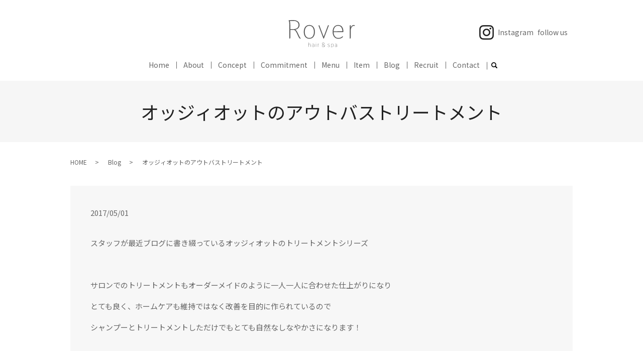

--- FILE ---
content_type: text/html; charset=UTF-8
request_url: https://www.rover54.com/blog/2691
body_size: 9228
content:
  <!DOCTYPE HTML>
<html lang="ja">
<head prefix="og: http://ogp.me/ns# fb: http://ogp.me/ns/fb# article: http://ogp.me/ns/article#">
  <meta charset="utf-8">
  <meta http-equiv="X-UA-Compatible" content="IE=edge,chrome=1">
  <meta name="viewport" content="width=device-width, initial-scale=1">
  <title>オッジィオットのアウトバストリートメント</title>

		<!-- All in One SEO 4.9.3 - aioseo.com -->
	<meta name="description" content="スタッフが最近ブログに書き綴っているオッジィオットのトリートメントシリーズ サロンでのトリートメ" />
	<meta name="robots" content="max-image-preview:large" />
	<meta name="author" content="S10309721000001"/>
	<link rel="canonical" href="https://www.rover54.com/blog/2691" />
	<meta name="generator" content="All in One SEO (AIOSEO) 4.9.3" />
		<meta property="og:locale" content="ja_JP" />
		<meta property="og:site_name" content="Rover54 | 髪の健康だけではなく頭皮の健康も重要であると考え、使う薬剤、扱うケア製品、すべてにこだわりをもって取り入れています" />
		<meta property="og:type" content="article" />
		<meta property="og:title" content="オッジィオットのアウトバストリートメント" />
		<meta property="og:description" content="スタッフが最近ブログに書き綴っているオッジィオットのトリートメントシリーズ サロンでのトリートメ" />
		<meta property="og:url" content="https://www.rover54.com/blog/2691" />
		<meta property="og:image" content="https://www.rover54.com/wp-content/uploads/blog_20170501_001_thumb.jpg" />
		<meta property="og:image:secure_url" content="https://www.rover54.com/wp-content/uploads/blog_20170501_001_thumb.jpg" />
		<meta property="og:image:width" content="300" />
		<meta property="og:image:height" content="300" />
		<meta property="article:published_time" content="2017-04-30T15:00:30+00:00" />
		<meta property="article:modified_time" content="2020-11-18T04:11:06+00:00" />
		<meta name="twitter:card" content="summary" />
		<meta name="twitter:site" content="@rover53urawa" />
		<meta name="twitter:title" content="オッジィオットのアウトバストリートメント" />
		<meta name="twitter:description" content="スタッフが最近ブログに書き綴っているオッジィオットのトリートメントシリーズ サロンでのトリートメ" />
		<meta name="twitter:image" content="https://www.rover54.com/wp-content/uploads/blog_20170501_001_thumb.jpg" />
		<script type="application/ld+json" class="aioseo-schema">
			{"@context":"https:\/\/schema.org","@graph":[{"@type":"Article","@id":"https:\/\/www.rover54.com\/blog\/2691#article","name":"\u30aa\u30c3\u30b8\u30a3\u30aa\u30c3\u30c8\u306e\u30a2\u30a6\u30c8\u30d0\u30b9\u30c8\u30ea\u30fc\u30c8\u30e1\u30f3\u30c8","headline":"\u30aa\u30c3\u30b8\u30a3\u30aa\u30c3\u30c8\u306e\u30a2\u30a6\u30c8\u30d0\u30b9\u30c8\u30ea\u30fc\u30c8\u30e1\u30f3\u30c8","author":{"@id":"https:\/\/www.rover54.com\/author\/authorname#author"},"publisher":{"@id":"https:\/\/www.rover54.com\/#organization"},"image":{"@type":"ImageObject","url":"https:\/\/www.rover54.com\/wp-content\/uploads\/blog_20170501_001_thumb.jpg","width":300,"height":300},"datePublished":"2017-05-01T00:00:30+09:00","dateModified":"2020-11-18T13:11:06+09:00","inLanguage":"ja","mainEntityOfPage":{"@id":"https:\/\/www.rover54.com\/blog\/2691#webpage"},"isPartOf":{"@id":"https:\/\/www.rover54.com\/blog\/2691#webpage"},"articleSection":"Blog"},{"@type":"BreadcrumbList","@id":"https:\/\/www.rover54.com\/blog\/2691#breadcrumblist","itemListElement":[{"@type":"ListItem","@id":"https:\/\/www.rover54.com#listItem","position":1,"name":"\u30db\u30fc\u30e0","item":"https:\/\/www.rover54.com","nextItem":{"@type":"ListItem","@id":"https:\/\/www.rover54.com\/category\/blog#listItem","name":"Blog"}},{"@type":"ListItem","@id":"https:\/\/www.rover54.com\/category\/blog#listItem","position":2,"name":"Blog","item":"https:\/\/www.rover54.com\/category\/blog","nextItem":{"@type":"ListItem","@id":"https:\/\/www.rover54.com\/blog\/2691#listItem","name":"\u30aa\u30c3\u30b8\u30a3\u30aa\u30c3\u30c8\u306e\u30a2\u30a6\u30c8\u30d0\u30b9\u30c8\u30ea\u30fc\u30c8\u30e1\u30f3\u30c8"},"previousItem":{"@type":"ListItem","@id":"https:\/\/www.rover54.com#listItem","name":"\u30db\u30fc\u30e0"}},{"@type":"ListItem","@id":"https:\/\/www.rover54.com\/blog\/2691#listItem","position":3,"name":"\u30aa\u30c3\u30b8\u30a3\u30aa\u30c3\u30c8\u306e\u30a2\u30a6\u30c8\u30d0\u30b9\u30c8\u30ea\u30fc\u30c8\u30e1\u30f3\u30c8","previousItem":{"@type":"ListItem","@id":"https:\/\/www.rover54.com\/category\/blog#listItem","name":"Blog"}}]},{"@type":"Organization","@id":"https:\/\/www.rover54.com\/#organization","name":"Rover54","description":"\u9aea\u306e\u5065\u5eb7\u3060\u3051\u3067\u306f\u306a\u304f\u982d\u76ae\u306e\u5065\u5eb7\u3082\u91cd\u8981\u3067\u3042\u308b\u3068\u8003\u3048\u3001\u4f7f\u3046\u85ac\u5264\u3001\u6271\u3046\u30b1\u30a2\u88fd\u54c1\u3001\u3059\u3079\u3066\u306b\u3053\u3060\u308f\u308a\u3092\u3082\u3063\u3066\u53d6\u308a\u5165\u308c\u3066\u3044\u307e\u3059","url":"https:\/\/www.rover54.com\/","logo":{"@type":"ImageObject","url":"https:\/\/www.rover54.com\/wp-content\/uploads\/logo_ogp.jpg","@id":"https:\/\/www.rover54.com\/blog\/2691\/#organizationLogo","width":1200,"height":630},"image":{"@id":"https:\/\/www.rover54.com\/blog\/2691\/#organizationLogo"},"sameAs":["https:\/\/www.instagram.com\/rover53_rover54?igsh=NHBseHR5MGVtbmUy&utm_source=qr"]},{"@type":"Person","@id":"https:\/\/www.rover54.com\/author\/authorname#author","url":"https:\/\/www.rover54.com\/author\/authorname","name":"S10309721000001","image":{"@type":"ImageObject","@id":"https:\/\/www.rover54.com\/blog\/2691#authorImage","url":"https:\/\/secure.gravatar.com\/avatar\/37ca8a64b7f2a86f0a651b7609f19b7d4b3b1b8bb2097d3a73bd58e2205be45e?s=96&d=mm&r=g","width":96,"height":96,"caption":"S10309721000001"}},{"@type":"WebPage","@id":"https:\/\/www.rover54.com\/blog\/2691#webpage","url":"https:\/\/www.rover54.com\/blog\/2691","name":"\u30aa\u30c3\u30b8\u30a3\u30aa\u30c3\u30c8\u306e\u30a2\u30a6\u30c8\u30d0\u30b9\u30c8\u30ea\u30fc\u30c8\u30e1\u30f3\u30c8","description":"\u30b9\u30bf\u30c3\u30d5\u304c\u6700\u8fd1\u30d6\u30ed\u30b0\u306b\u66f8\u304d\u7db4\u3063\u3066\u3044\u308b\u30aa\u30c3\u30b8\u30a3\u30aa\u30c3\u30c8\u306e\u30c8\u30ea\u30fc\u30c8\u30e1\u30f3\u30c8\u30b7\u30ea\u30fc\u30ba \u30b5\u30ed\u30f3\u3067\u306e\u30c8\u30ea\u30fc\u30c8\u30e1","inLanguage":"ja","isPartOf":{"@id":"https:\/\/www.rover54.com\/#website"},"breadcrumb":{"@id":"https:\/\/www.rover54.com\/blog\/2691#breadcrumblist"},"author":{"@id":"https:\/\/www.rover54.com\/author\/authorname#author"},"creator":{"@id":"https:\/\/www.rover54.com\/author\/authorname#author"},"image":{"@type":"ImageObject","url":"https:\/\/www.rover54.com\/wp-content\/uploads\/blog_20170501_001_thumb.jpg","@id":"https:\/\/www.rover54.com\/blog\/2691\/#mainImage","width":300,"height":300},"primaryImageOfPage":{"@id":"https:\/\/www.rover54.com\/blog\/2691#mainImage"},"datePublished":"2017-05-01T00:00:30+09:00","dateModified":"2020-11-18T13:11:06+09:00"},{"@type":"WebSite","@id":"https:\/\/www.rover54.com\/#website","url":"https:\/\/www.rover54.com\/","name":"Rover54","description":"\u9aea\u306e\u5065\u5eb7\u3060\u3051\u3067\u306f\u306a\u304f\u982d\u76ae\u306e\u5065\u5eb7\u3082\u91cd\u8981\u3067\u3042\u308b\u3068\u8003\u3048\u3001\u4f7f\u3046\u85ac\u5264\u3001\u6271\u3046\u30b1\u30a2\u88fd\u54c1\u3001\u3059\u3079\u3066\u306b\u3053\u3060\u308f\u308a\u3092\u3082\u3063\u3066\u53d6\u308a\u5165\u308c\u3066\u3044\u307e\u3059","inLanguage":"ja","publisher":{"@id":"https:\/\/www.rover54.com\/#organization"}}]}
		</script>
		<!-- All in One SEO -->

<link rel="alternate" type="application/rss+xml" title="Rover54 &raquo; オッジィオットのアウトバストリートメント のコメントのフィード" href="https://www.rover54.com/blog/2691/feed" />
		<!-- This site uses the Google Analytics by MonsterInsights plugin v9.11.1 - Using Analytics tracking - https://www.monsterinsights.com/ -->
		<!-- Note: MonsterInsights is not currently configured on this site. The site owner needs to authenticate with Google Analytics in the MonsterInsights settings panel. -->
					<!-- No tracking code set -->
				<!-- / Google Analytics by MonsterInsights -->
		<style id='wp-img-auto-sizes-contain-inline-css' type='text/css'>
img:is([sizes=auto i],[sizes^="auto," i]){contain-intrinsic-size:3000px 1500px}
/*# sourceURL=wp-img-auto-sizes-contain-inline-css */
</style>
<style id='wp-block-library-inline-css' type='text/css'>
:root{--wp-block-synced-color:#7a00df;--wp-block-synced-color--rgb:122,0,223;--wp-bound-block-color:var(--wp-block-synced-color);--wp-editor-canvas-background:#ddd;--wp-admin-theme-color:#007cba;--wp-admin-theme-color--rgb:0,124,186;--wp-admin-theme-color-darker-10:#006ba1;--wp-admin-theme-color-darker-10--rgb:0,107,160.5;--wp-admin-theme-color-darker-20:#005a87;--wp-admin-theme-color-darker-20--rgb:0,90,135;--wp-admin-border-width-focus:2px}@media (min-resolution:192dpi){:root{--wp-admin-border-width-focus:1.5px}}.wp-element-button{cursor:pointer}:root .has-very-light-gray-background-color{background-color:#eee}:root .has-very-dark-gray-background-color{background-color:#313131}:root .has-very-light-gray-color{color:#eee}:root .has-very-dark-gray-color{color:#313131}:root .has-vivid-green-cyan-to-vivid-cyan-blue-gradient-background{background:linear-gradient(135deg,#00d084,#0693e3)}:root .has-purple-crush-gradient-background{background:linear-gradient(135deg,#34e2e4,#4721fb 50%,#ab1dfe)}:root .has-hazy-dawn-gradient-background{background:linear-gradient(135deg,#faaca8,#dad0ec)}:root .has-subdued-olive-gradient-background{background:linear-gradient(135deg,#fafae1,#67a671)}:root .has-atomic-cream-gradient-background{background:linear-gradient(135deg,#fdd79a,#004a59)}:root .has-nightshade-gradient-background{background:linear-gradient(135deg,#330968,#31cdcf)}:root .has-midnight-gradient-background{background:linear-gradient(135deg,#020381,#2874fc)}:root{--wp--preset--font-size--normal:16px;--wp--preset--font-size--huge:42px}.has-regular-font-size{font-size:1em}.has-larger-font-size{font-size:2.625em}.has-normal-font-size{font-size:var(--wp--preset--font-size--normal)}.has-huge-font-size{font-size:var(--wp--preset--font-size--huge)}.has-text-align-center{text-align:center}.has-text-align-left{text-align:left}.has-text-align-right{text-align:right}.has-fit-text{white-space:nowrap!important}#end-resizable-editor-section{display:none}.aligncenter{clear:both}.items-justified-left{justify-content:flex-start}.items-justified-center{justify-content:center}.items-justified-right{justify-content:flex-end}.items-justified-space-between{justify-content:space-between}.screen-reader-text{border:0;clip-path:inset(50%);height:1px;margin:-1px;overflow:hidden;padding:0;position:absolute;width:1px;word-wrap:normal!important}.screen-reader-text:focus{background-color:#ddd;clip-path:none;color:#444;display:block;font-size:1em;height:auto;left:5px;line-height:normal;padding:15px 23px 14px;text-decoration:none;top:5px;width:auto;z-index:100000}html :where(.has-border-color){border-style:solid}html :where([style*=border-top-color]){border-top-style:solid}html :where([style*=border-right-color]){border-right-style:solid}html :where([style*=border-bottom-color]){border-bottom-style:solid}html :where([style*=border-left-color]){border-left-style:solid}html :where([style*=border-width]){border-style:solid}html :where([style*=border-top-width]){border-top-style:solid}html :where([style*=border-right-width]){border-right-style:solid}html :where([style*=border-bottom-width]){border-bottom-style:solid}html :where([style*=border-left-width]){border-left-style:solid}html :where(img[class*=wp-image-]){height:auto;max-width:100%}:where(figure){margin:0 0 1em}html :where(.is-position-sticky){--wp-admin--admin-bar--position-offset:var(--wp-admin--admin-bar--height,0px)}@media screen and (max-width:600px){html :where(.is-position-sticky){--wp-admin--admin-bar--position-offset:0px}}

/*# sourceURL=wp-block-library-inline-css */
</style><style id='global-styles-inline-css' type='text/css'>
:root{--wp--preset--aspect-ratio--square: 1;--wp--preset--aspect-ratio--4-3: 4/3;--wp--preset--aspect-ratio--3-4: 3/4;--wp--preset--aspect-ratio--3-2: 3/2;--wp--preset--aspect-ratio--2-3: 2/3;--wp--preset--aspect-ratio--16-9: 16/9;--wp--preset--aspect-ratio--9-16: 9/16;--wp--preset--color--black: #000000;--wp--preset--color--cyan-bluish-gray: #abb8c3;--wp--preset--color--white: #ffffff;--wp--preset--color--pale-pink: #f78da7;--wp--preset--color--vivid-red: #cf2e2e;--wp--preset--color--luminous-vivid-orange: #ff6900;--wp--preset--color--luminous-vivid-amber: #fcb900;--wp--preset--color--light-green-cyan: #7bdcb5;--wp--preset--color--vivid-green-cyan: #00d084;--wp--preset--color--pale-cyan-blue: #8ed1fc;--wp--preset--color--vivid-cyan-blue: #0693e3;--wp--preset--color--vivid-purple: #9b51e0;--wp--preset--gradient--vivid-cyan-blue-to-vivid-purple: linear-gradient(135deg,rgb(6,147,227) 0%,rgb(155,81,224) 100%);--wp--preset--gradient--light-green-cyan-to-vivid-green-cyan: linear-gradient(135deg,rgb(122,220,180) 0%,rgb(0,208,130) 100%);--wp--preset--gradient--luminous-vivid-amber-to-luminous-vivid-orange: linear-gradient(135deg,rgb(252,185,0) 0%,rgb(255,105,0) 100%);--wp--preset--gradient--luminous-vivid-orange-to-vivid-red: linear-gradient(135deg,rgb(255,105,0) 0%,rgb(207,46,46) 100%);--wp--preset--gradient--very-light-gray-to-cyan-bluish-gray: linear-gradient(135deg,rgb(238,238,238) 0%,rgb(169,184,195) 100%);--wp--preset--gradient--cool-to-warm-spectrum: linear-gradient(135deg,rgb(74,234,220) 0%,rgb(151,120,209) 20%,rgb(207,42,186) 40%,rgb(238,44,130) 60%,rgb(251,105,98) 80%,rgb(254,248,76) 100%);--wp--preset--gradient--blush-light-purple: linear-gradient(135deg,rgb(255,206,236) 0%,rgb(152,150,240) 100%);--wp--preset--gradient--blush-bordeaux: linear-gradient(135deg,rgb(254,205,165) 0%,rgb(254,45,45) 50%,rgb(107,0,62) 100%);--wp--preset--gradient--luminous-dusk: linear-gradient(135deg,rgb(255,203,112) 0%,rgb(199,81,192) 50%,rgb(65,88,208) 100%);--wp--preset--gradient--pale-ocean: linear-gradient(135deg,rgb(255,245,203) 0%,rgb(182,227,212) 50%,rgb(51,167,181) 100%);--wp--preset--gradient--electric-grass: linear-gradient(135deg,rgb(202,248,128) 0%,rgb(113,206,126) 100%);--wp--preset--gradient--midnight: linear-gradient(135deg,rgb(2,3,129) 0%,rgb(40,116,252) 100%);--wp--preset--font-size--small: 13px;--wp--preset--font-size--medium: 20px;--wp--preset--font-size--large: 36px;--wp--preset--font-size--x-large: 42px;--wp--preset--spacing--20: 0.44rem;--wp--preset--spacing--30: 0.67rem;--wp--preset--spacing--40: 1rem;--wp--preset--spacing--50: 1.5rem;--wp--preset--spacing--60: 2.25rem;--wp--preset--spacing--70: 3.38rem;--wp--preset--spacing--80: 5.06rem;--wp--preset--shadow--natural: 6px 6px 9px rgba(0, 0, 0, 0.2);--wp--preset--shadow--deep: 12px 12px 50px rgba(0, 0, 0, 0.4);--wp--preset--shadow--sharp: 6px 6px 0px rgba(0, 0, 0, 0.2);--wp--preset--shadow--outlined: 6px 6px 0px -3px rgb(255, 255, 255), 6px 6px rgb(0, 0, 0);--wp--preset--shadow--crisp: 6px 6px 0px rgb(0, 0, 0);}:where(.is-layout-flex){gap: 0.5em;}:where(.is-layout-grid){gap: 0.5em;}body .is-layout-flex{display: flex;}.is-layout-flex{flex-wrap: wrap;align-items: center;}.is-layout-flex > :is(*, div){margin: 0;}body .is-layout-grid{display: grid;}.is-layout-grid > :is(*, div){margin: 0;}:where(.wp-block-columns.is-layout-flex){gap: 2em;}:where(.wp-block-columns.is-layout-grid){gap: 2em;}:where(.wp-block-post-template.is-layout-flex){gap: 1.25em;}:where(.wp-block-post-template.is-layout-grid){gap: 1.25em;}.has-black-color{color: var(--wp--preset--color--black) !important;}.has-cyan-bluish-gray-color{color: var(--wp--preset--color--cyan-bluish-gray) !important;}.has-white-color{color: var(--wp--preset--color--white) !important;}.has-pale-pink-color{color: var(--wp--preset--color--pale-pink) !important;}.has-vivid-red-color{color: var(--wp--preset--color--vivid-red) !important;}.has-luminous-vivid-orange-color{color: var(--wp--preset--color--luminous-vivid-orange) !important;}.has-luminous-vivid-amber-color{color: var(--wp--preset--color--luminous-vivid-amber) !important;}.has-light-green-cyan-color{color: var(--wp--preset--color--light-green-cyan) !important;}.has-vivid-green-cyan-color{color: var(--wp--preset--color--vivid-green-cyan) !important;}.has-pale-cyan-blue-color{color: var(--wp--preset--color--pale-cyan-blue) !important;}.has-vivid-cyan-blue-color{color: var(--wp--preset--color--vivid-cyan-blue) !important;}.has-vivid-purple-color{color: var(--wp--preset--color--vivid-purple) !important;}.has-black-background-color{background-color: var(--wp--preset--color--black) !important;}.has-cyan-bluish-gray-background-color{background-color: var(--wp--preset--color--cyan-bluish-gray) !important;}.has-white-background-color{background-color: var(--wp--preset--color--white) !important;}.has-pale-pink-background-color{background-color: var(--wp--preset--color--pale-pink) !important;}.has-vivid-red-background-color{background-color: var(--wp--preset--color--vivid-red) !important;}.has-luminous-vivid-orange-background-color{background-color: var(--wp--preset--color--luminous-vivid-orange) !important;}.has-luminous-vivid-amber-background-color{background-color: var(--wp--preset--color--luminous-vivid-amber) !important;}.has-light-green-cyan-background-color{background-color: var(--wp--preset--color--light-green-cyan) !important;}.has-vivid-green-cyan-background-color{background-color: var(--wp--preset--color--vivid-green-cyan) !important;}.has-pale-cyan-blue-background-color{background-color: var(--wp--preset--color--pale-cyan-blue) !important;}.has-vivid-cyan-blue-background-color{background-color: var(--wp--preset--color--vivid-cyan-blue) !important;}.has-vivid-purple-background-color{background-color: var(--wp--preset--color--vivid-purple) !important;}.has-black-border-color{border-color: var(--wp--preset--color--black) !important;}.has-cyan-bluish-gray-border-color{border-color: var(--wp--preset--color--cyan-bluish-gray) !important;}.has-white-border-color{border-color: var(--wp--preset--color--white) !important;}.has-pale-pink-border-color{border-color: var(--wp--preset--color--pale-pink) !important;}.has-vivid-red-border-color{border-color: var(--wp--preset--color--vivid-red) !important;}.has-luminous-vivid-orange-border-color{border-color: var(--wp--preset--color--luminous-vivid-orange) !important;}.has-luminous-vivid-amber-border-color{border-color: var(--wp--preset--color--luminous-vivid-amber) !important;}.has-light-green-cyan-border-color{border-color: var(--wp--preset--color--light-green-cyan) !important;}.has-vivid-green-cyan-border-color{border-color: var(--wp--preset--color--vivid-green-cyan) !important;}.has-pale-cyan-blue-border-color{border-color: var(--wp--preset--color--pale-cyan-blue) !important;}.has-vivid-cyan-blue-border-color{border-color: var(--wp--preset--color--vivid-cyan-blue) !important;}.has-vivid-purple-border-color{border-color: var(--wp--preset--color--vivid-purple) !important;}.has-vivid-cyan-blue-to-vivid-purple-gradient-background{background: var(--wp--preset--gradient--vivid-cyan-blue-to-vivid-purple) !important;}.has-light-green-cyan-to-vivid-green-cyan-gradient-background{background: var(--wp--preset--gradient--light-green-cyan-to-vivid-green-cyan) !important;}.has-luminous-vivid-amber-to-luminous-vivid-orange-gradient-background{background: var(--wp--preset--gradient--luminous-vivid-amber-to-luminous-vivid-orange) !important;}.has-luminous-vivid-orange-to-vivid-red-gradient-background{background: var(--wp--preset--gradient--luminous-vivid-orange-to-vivid-red) !important;}.has-very-light-gray-to-cyan-bluish-gray-gradient-background{background: var(--wp--preset--gradient--very-light-gray-to-cyan-bluish-gray) !important;}.has-cool-to-warm-spectrum-gradient-background{background: var(--wp--preset--gradient--cool-to-warm-spectrum) !important;}.has-blush-light-purple-gradient-background{background: var(--wp--preset--gradient--blush-light-purple) !important;}.has-blush-bordeaux-gradient-background{background: var(--wp--preset--gradient--blush-bordeaux) !important;}.has-luminous-dusk-gradient-background{background: var(--wp--preset--gradient--luminous-dusk) !important;}.has-pale-ocean-gradient-background{background: var(--wp--preset--gradient--pale-ocean) !important;}.has-electric-grass-gradient-background{background: var(--wp--preset--gradient--electric-grass) !important;}.has-midnight-gradient-background{background: var(--wp--preset--gradient--midnight) !important;}.has-small-font-size{font-size: var(--wp--preset--font-size--small) !important;}.has-medium-font-size{font-size: var(--wp--preset--font-size--medium) !important;}.has-large-font-size{font-size: var(--wp--preset--font-size--large) !important;}.has-x-large-font-size{font-size: var(--wp--preset--font-size--x-large) !important;}
/*# sourceURL=global-styles-inline-css */
</style>

<style id='classic-theme-styles-inline-css' type='text/css'>
/*! This file is auto-generated */
.wp-block-button__link{color:#fff;background-color:#32373c;border-radius:9999px;box-shadow:none;text-decoration:none;padding:calc(.667em + 2px) calc(1.333em + 2px);font-size:1.125em}.wp-block-file__button{background:#32373c;color:#fff;text-decoration:none}
/*# sourceURL=/wp-includes/css/classic-themes.min.css */
</style>
<link rel='stylesheet' id='contact-form-7-css' href='https://www.rover54.com/wp-content/plugins/contact-form-7/includes/css/styles.css?ver=6.1.4' type='text/css' media='all' />
<script type="text/javascript" src="https://www.rover54.com/wp-content/themes/rover54.com_theme/assets/js/vendor/jquery.min.js?ver=6.9" id="jquery-js"></script>
<link rel='shortlink' href='https://www.rover54.com/?p=2691' />
<style>.gallery .gallery-item img { width: auto; height: auto; }</style>  <link href="https://fonts.googleapis.com/css?family=Noto+Sans+JP:400,700&amp;subset=japanese" rel="stylesheet" />
  <link href="https://www.rover54.com/wp-content/themes/rover54.com_theme/assets/css/main.css?1768987957" rel="stylesheet" >
  <link href="https://fonts.googleapis.com/icon?family=Material+Icons" rel="stylesheet">
  <script src="https://www.rover54.com/wp-content/themes/rover54.com_theme/assets/js/vendor/respond.min.js"></script>
  <script type="application/ld+json">
  {
    "@context": "http://schema.org",
    "@type": "BreadcrumbList",
    "itemListElement":
    [
      {
      "@type": "ListItem",
      "position": 1,
      "item":
      {
        "@id": "https://www.rover54.com/",
        "name": "Rover54"
      }
    },
{
      "@type": "ListItem",
      "position": 2,
      "item":
      {
        "@id": "https://www.rover54.com/category/blog/",
        "name": "Blog"
      }
    },
{
      "@type": "ListItem",
      "position": 3,
      "item":
      {
        "@id": "https://www.rover54.com/blog/2691/",
        "name": "オッジィオットのアウトバストリートメント"
      }
    }    ]
  }
  </script>


  <script type="application/ld+json">
  {
    "@context": "http://schema.org/",
    "@type": "HairSalon",
    "name": "Rover54",
    "address": "〒330-0062 埼玉県さいたま市浦和区仲町2-3-21 キムラビル3F",
    "telephone": "048-741-7390",
    "faxNumber": "",
    "url": "https://www.rover54.com",
    "email": "info@rover54.com",
    "image": "https://www.rover54.com/wp-content/uploads/logo_ogp.jpg",
    "logo": "https://www.rover54.com/wp-content/uploads/logo_org.png"
  }
  </script>
<link href="https://fonts.googleapis.com/css2?family=Khula:wght@300&display=swap" rel="stylesheet"> 
</head>
<body class="scrollTop">

  <div id="fb-root"></div>
  <script>(function(d, s, id) {
    var js, fjs = d.getElementsByTagName(s)[0];
    if (d.getElementById(id)) return;
    js = d.createElement(s); js.id = id;
    js.src = 'https://connect.facebook.net/ja_JP/sdk.js#xfbml=1&version=v2.12';
    fjs.parentNode.insertBefore(js, fjs);
  }(document, 'script', 'facebook-jssdk'));</script>

  <header>
    <div class="primary_header">
      <div class="container">
        <div class="row">
                    <div class="title">
                          <a href="https://www.rover54.com/">
                <img src="/wp-content/uploads/logo.svg" alt="Rover54"/>
              </a>
                      </div>
          <nav class="global_nav"><ul><li><a href="https://www.rover54.com/">Home</a></li>
<li><a href="https://www.rover54.com/company">About</a></li>
<li><a href="https://www.rover54.com/concept">Concept</a></li>
<li><a href="https://www.rover54.com/hair">Commitment</a></li>
<li><a href="https://www.rover54.com/menu">Menu</a></li>
<li><a href="https://www.rover54.com/item">Item</a></li>
<li><a href="https://www.rover54.com/category/blog">Blog</a></li>
<li><a href="https://www.rover54.com/recruit">Recruit</a></li>
<li><a href="https://www.rover54.com/contact">Contact</a></li>

                <li class="gnav_search">
                  <a href="#">search</a>
  <div class="epress_search">
    <form method="get" action="https://www.rover54.com/">
      <input type="text" placeholder="" class="text" name="s" autocomplete="off" value="">
      <input type="submit" value="Search" class="submit">
    </form>
  </div>
  </li>
              </ul>
              <div class="menu_icon">
                <a href="#menu"><span>メニュー開閉</span></a>
              </div></nav><div class="hdr_info_wrap">
  <div class="hdr_info">
    <div class="flex pc-only02">
      <figure>
        <a href="https://www.instagram.com/rover53_rover54/?igshid=5ry7mr6n6p4j" target="_blank">
        <img src="/wp-content/uploads/sns_i.png" alt="Instagram">
        </a>
      </figure>
      <p>Instagram</p>
<p>follow us</p>

    </div>
  </div>
</div>

        </div>
      </div>
    </div>
  </header>

<main>
          <h1 class="wow" style="">
                  オッジィオットのアウトバストリートメント                      </h1>

      
  <div class="bread_wrap">
    <div class="container gutters">
      <div class="row bread">
            <ul class="col span_12">
                <li><a href="https://www.rover54.com">HOME</a></li>
                        <li><a href="https://www.rover54.com/category/blog">Blog</a></li>
                                    <li>オッジィオットのアウトバストリートメント</li>
                            </ul>
        </div>
    </div>
  </div>
  <section>
    <div class="container gutters">
  
      <div class="row">
                <div class="col span_12 column_main">
                <article class="row article_detail">
      <div class="article_date">
        <p>2017/05/01</p>
      </div>
      <div class="row">
        <div class="col span_12">
          <p>スタッフが最近ブログに書き綴っているオッジィオットのトリートメントシリーズ</p>
<p>&nbsp;</p>
<p>サロンでのトリートメントもオーダーメイドのように一人一人に合わせた仕上がりになり</p>
<p>とても良く、ホームケアも維持ではなく改善を目的に作られているので</p>
<p>シャンプーとトリートメントしただけでもとても自然なしなやかさになります！</p>
<p>&nbsp;</p>
<p>個人的に一番気に入っているのは乾かす前に付ける洗い流さないトリートメントのラインです！</p>
<p>&nbsp;</p>
<p>ミストとミルクとオイルの３種類で</p>
<p>ミストは柑橘系メインのスッキリした香り</p>
<p>ミルクも柑橘系メインですがイランイランとバニラがほんのり甘く香ります。</p>
<p>オイルはローズヒップ油などもブレンドされていてスッキリめな香りです。</p>
<p>&nbsp;</p>
<p>自然な香りで心地よく尚且つべたつかないのにしっとり仕上がり</p>
<p>梅雨時期のひろがりにアプローチもしてくれそうです！</p>
<p>&nbsp;</p>
<p>シャンプートリートメントが前のが使い切れなくて切り替えられないという方にも</p>
<p>先にアウトバスから使っていただくだけでも内部への補修とダメージ予防になるので</p>
<p>効果も実感していただけるかと思います！</p>
<p>&nbsp;</p>
<p>最近の友人への誕生日プレゼントはこればかりになってしまっています。笑</p>
<p>&nbsp;</p>
<p>うえだ</p>
<p class="text-center"><a href="/wp-content/uploads/blog_20170501_001.jpg" class="swipebox"><img decoding="async" src="/wp-content/uploads/blog_20170501_001_thumb.jpg" alt="1493686631573" /></a></p>        </div>
      </div>

          </article>

    <div class='epress_pager'>
      <div class="epress_pager_prev">
        <a href="https://www.rover54.com/blog/2695" rel="prev">久々にオッシャレ〜なランチをしに行きました</a>      </div>
      <div class="epress_pager_next">
        <a href="https://www.rover54.com/blog/2683" rel="next">5月10日Rover53は10年目に突入</a>      </div>
    </div>
              </div>
              </div>
    </div>
  </section>
</main>
<footer>    <style>
.share_button {
  letter-spacing: -.40em;
  padding-top: 30px;
  margin-bottom: 7%;
  list-style: none;
}
.share_button > * {
  letter-spacing: normal;
  vertical-align: bottom;
  margin: 10px 0;
  line-height: 0;
}
.column_sub .share_button {
  margin-top: 0;
  padding-top: 0;
}
@media ( min-width : 768px ) {
  footer .share_button{
    padding-top: 30px;
    margin-bottom: 10px;
    text-align: center;
margin:0 auto !important;
  }
  footer .share_button li{
    margin: 0 10px 0 0;
    display: inline-block;
  }
  footer .share_button li:last-child{
    margin-right: 0;
  }
}
</style>
  <ul class="container share_button">
    <li>
      <!-- Facebook -->
      <div class="fb-share-button" data-href="https://www.rover54.com/blog/2691" data-layout="button" data-size="small" data-mobile-iframe="false"><a class="fb-xfbml-parse-ignore" target="_blank" href="https://www.facebook.com/sharer/sharer.php?u=http%3A%2F%2Fwww.%2F&amp;src=sdkpreparse">シェア</a></div>
    </li>
    <li>
      <!-- Twitter -->
      <a href="https://twitter.com/share" class="twitter-share-button" data-lang="ja">ツイート</a>
      <script>!function(d,s,id){var js,fjs=d.getElementsByTagName(s)[0],p=/^http:/.test(d.location)?'http':'https';if(!d.getElementById(id)){js=d.createElement(s);js.id=id;js.src=p+'://platform.twitter.com/widgets.js';fjs.parentNode.insertBefore(js,fjs);}}(document,'script','twitter-wjs');</script>
    </li>
    <li>
      <!-- LINE -->
      <div class="line-it-button" data-lang="ja" data-type="share-a" data-url="https://www.rover54.com/blog/2691" style="display: none;"></div>
      <script src="https://d.line-scdn.net/r/web/social-plugin/js/thirdparty/loader.min.js" async="async" defer="defer"></script>
    </li>
  </ul>
        <div class="footer_nav_wrap">
      <div class="container">
        <div class="row">
        <nav class="col span_12"><ul><li><a rel="privacy-policy" href="https://www.rover54.com/policy">Privacy Policy</a></li>
<li><a href="https://www.rover54.com/sitemap">Site Map</a></li>
</ul></nav>        </div>
      </div>
    </div>
    <div class="footer_copyright_wrap">
      <div class="container">
        <div class="row">
          <div class="col span_12">
            <p>Copyright &copy; Rover54 All Rights Reserved.<br>
              【掲載の記事・写真・イラストなどの無断複写・転載を禁じます】</p>
          </div>
        </div>
      </div>
    </div>
    <p class="pagetop"><a href="#top"></a></p>
  </footer>

  <script src="https://www.rover54.com/wp-content/themes/rover54.com_theme/assets/js/vendor/bundle.js"></script>
  <script src="https://www.rover54.com/wp-content/themes/rover54.com_theme/assets/js/main.js?"></script>

  <script type="speculationrules">
{"prefetch":[{"source":"document","where":{"and":[{"href_matches":"/*"},{"not":{"href_matches":["/wp-*.php","/wp-admin/*","/wp-content/uploads/*","/wp-content/*","/wp-content/plugins/*","/wp-content/themes/rover54.com_theme/*","/*\\?(.+)"]}},{"not":{"selector_matches":"a[rel~=\"nofollow\"]"}},{"not":{"selector_matches":".no-prefetch, .no-prefetch a"}}]},"eagerness":"conservative"}]}
</script>
<script type="text/javascript" src="https://www.rover54.com/wp-includes/js/dist/hooks.min.js?ver=dd5603f07f9220ed27f1" id="wp-hooks-js"></script>
<script type="text/javascript" src="https://www.rover54.com/wp-includes/js/dist/i18n.min.js?ver=c26c3dc7bed366793375" id="wp-i18n-js"></script>
<script type="text/javascript" id="wp-i18n-js-after">
/* <![CDATA[ */
wp.i18n.setLocaleData( { 'text direction\u0004ltr': [ 'ltr' ] } );
//# sourceURL=wp-i18n-js-after
/* ]]> */
</script>
<script type="text/javascript" src="https://www.rover54.com/wp-content/plugins/contact-form-7/includes/swv/js/index.js?ver=6.1.4" id="swv-js"></script>
<script type="text/javascript" id="contact-form-7-js-translations">
/* <![CDATA[ */
( function( domain, translations ) {
	var localeData = translations.locale_data[ domain ] || translations.locale_data.messages;
	localeData[""].domain = domain;
	wp.i18n.setLocaleData( localeData, domain );
} )( "contact-form-7", {"translation-revision-date":"2025-11-30 08:12:23+0000","generator":"GlotPress\/4.0.3","domain":"messages","locale_data":{"messages":{"":{"domain":"messages","plural-forms":"nplurals=1; plural=0;","lang":"ja_JP"},"This contact form is placed in the wrong place.":["\u3053\u306e\u30b3\u30f3\u30bf\u30af\u30c8\u30d5\u30a9\u30fc\u30e0\u306f\u9593\u9055\u3063\u305f\u4f4d\u7f6e\u306b\u7f6e\u304b\u308c\u3066\u3044\u307e\u3059\u3002"],"Error:":["\u30a8\u30e9\u30fc:"]}},"comment":{"reference":"includes\/js\/index.js"}} );
//# sourceURL=contact-form-7-js-translations
/* ]]> */
</script>
<script type="text/javascript" id="contact-form-7-js-before">
/* <![CDATA[ */
var wpcf7 = {
    "api": {
        "root": "https:\/\/www.rover54.com\/wp-json\/",
        "namespace": "contact-form-7\/v1"
    }
};
//# sourceURL=contact-form-7-js-before
/* ]]> */
</script>
<script type="text/javascript" src="https://www.rover54.com/wp-content/plugins/contact-form-7/includes/js/index.js?ver=6.1.4" id="contact-form-7-js"></script>
</body>
</html><!-- WP Fastest Cache file was created in 0.070 seconds, on 2026年1月21日 @ 6:32 PM --><!-- need to refresh to see cached version -->